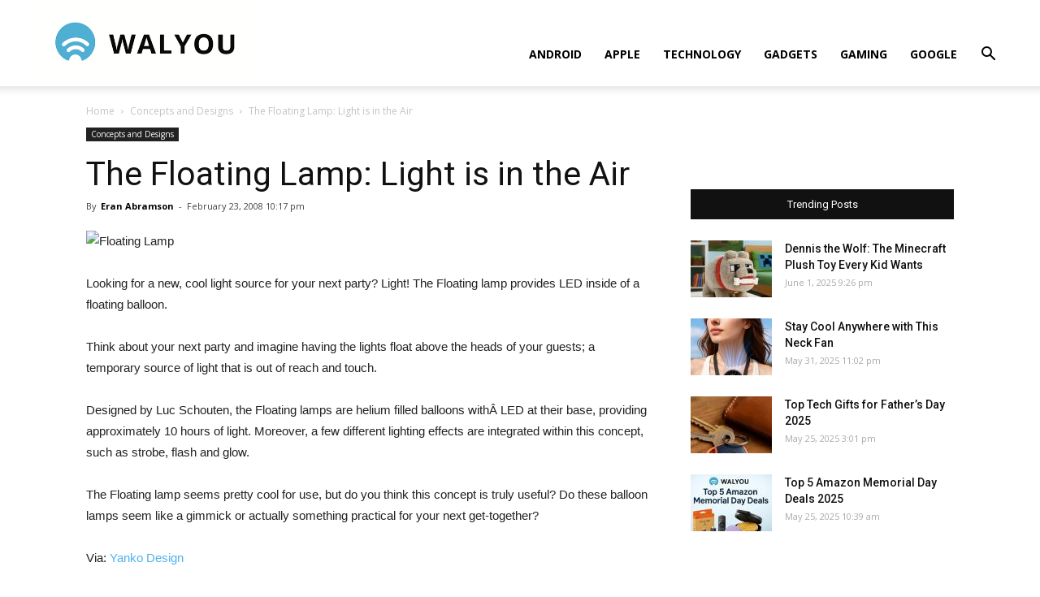

--- FILE ---
content_type: text/html; charset=UTF-8
request_url: https://walyou.com/blog/2008/02/23/the-floating-lamp-light-is-in-the-air/
body_size: 15061
content:
<!doctype html >
<!--[if IE 8]>    <html class="ie8" lang="en"> <![endif]-->
<!--[if IE 9]>    <html class="ie9" lang="en"> <![endif]-->
<!--[if gt IE 8]><!--> <html lang="en-US"
	prefix="og: https://ogp.me/ns#" > <!--<![endif]-->
<head>
    <title>The Floating Lamp: Light is in the Air | Walyou</title>
    <meta charset="UTF-8" />
    <meta name="viewport" content="width=device-width, initial-scale=1.0">
    <link rel="pingback" href="https://walyou.com/xmlrpc.php" />
    <meta name='robots' content='index, follow, max-image-preview:large, max-snippet:-1, max-video-preview:-1' />
<link rel="icon" type="image/png" href="https://walyou.com/wp-content/uploads//2019/10/favicon.ico">
	<!-- This site is optimized with the Yoast SEO plugin v19.0 - https://yoast.com/wordpress/plugins/seo/ -->
	<meta name="description" content="A Floating lamp concept that provides LED lighting inside a helium balloon that will last for 10 hours. The Floating Lamp will also have different lighting features such as strobe, flash, and glow." />
	<link rel="canonical" href="https://walyou.com/blog/2008/02/23/the-floating-lamp-light-is-in-the-air/" />
	<meta property="og:locale" content="en_US" />
	<meta property="og:type" content="article" />
	<meta property="og:title" content="The Floating Lamp: Light is in the Air" />
	<meta property="og:description" content="A Floating lamp concept that provides LED lighting inside a helium balloon that will last for 10 hours. The Floating Lamp will also have different lighting features such as strobe, flash, and glow." />
	<meta property="og:url" content="https://walyou.com/blog/2008/02/23/the-floating-lamp-light-is-in-the-air/" />
	<meta property="og:site_name" content="Walyou" />
	<meta property="article:publisher" content="https://www.facebook.com/Walyou/" />
	<meta property="article:published_time" content="2008-02-23T20:17:29+00:00" />
	<meta property="article:modified_time" content="2014-08-11T07:21:05+00:00" />
	<meta property="og:image" content="http://www.walyou.com/img/floating_lamp.jpg" />
	<meta name="twitter:card" content="summary_large_image" />
	<meta name="twitter:creator" content="@eranabramson" />
	<meta name="twitter:site" content="@walyou" />
	<meta name="twitter:label1" content="Written by" />
	<meta name="twitter:data1" content="Eran Abramson" />
	<meta name="twitter:label2" content="Est. reading time" />
	<meta name="twitter:data2" content="1 minute" />
	<script type="application/ld+json" class="yoast-schema-graph">{"@context":"https://schema.org","@graph":[{"@type":"WebSite","@id":"https://walyou.com/#website","url":"https://walyou.com/","name":"Walyou","description":"Cool Gadgets, New Gadgets, Tech News and Geek Design","potentialAction":[{"@type":"SearchAction","target":{"@type":"EntryPoint","urlTemplate":"https://walyou.com/?s={search_term_string}"},"query-input":"required name=search_term_string"}],"inLanguage":"en-US"},{"@type":"ImageObject","inLanguage":"en-US","@id":"https://walyou.com/blog/2008/02/23/the-floating-lamp-light-is-in-the-air/#primaryimage","url":"http://www.walyou.com/img/floating_lamp.jpg","contentUrl":"http://www.walyou.com/img/floating_lamp.jpg"},{"@type":"WebPage","@id":"https://walyou.com/blog/2008/02/23/the-floating-lamp-light-is-in-the-air/#webpage","url":"https://walyou.com/blog/2008/02/23/the-floating-lamp-light-is-in-the-air/","name":"The Floating Lamp: Light is in the Air","isPartOf":{"@id":"https://walyou.com/#website"},"primaryImageOfPage":{"@id":"https://walyou.com/blog/2008/02/23/the-floating-lamp-light-is-in-the-air/#primaryimage"},"datePublished":"2008-02-23T20:17:29+00:00","dateModified":"2014-08-11T07:21:05+00:00","author":{"@id":"https://walyou.com/#/schema/person/442e3ef5ca75170209304f5b3157c71d"},"description":"A Floating lamp concept that provides LED lighting inside a helium balloon that will last for 10 hours. The Floating Lamp will also have different lighting features such as strobe, flash, and glow.","breadcrumb":{"@id":"https://walyou.com/blog/2008/02/23/the-floating-lamp-light-is-in-the-air/#breadcrumb"},"inLanguage":"en-US","potentialAction":[{"@type":"ReadAction","target":["https://walyou.com/blog/2008/02/23/the-floating-lamp-light-is-in-the-air/"]}]},{"@type":"BreadcrumbList","@id":"https://walyou.com/blog/2008/02/23/the-floating-lamp-light-is-in-the-air/#breadcrumb","itemListElement":[{"@type":"ListItem","position":1,"name":"The Floating Lamp: Light is in the Air"}]},{"@type":"Person","@id":"https://walyou.com/#/schema/person/442e3ef5ca75170209304f5b3157c71d","name":"Eran Abramson","image":{"@type":"ImageObject","inLanguage":"en-US","@id":"https://walyou.com/#/schema/person/image/","url":"https://secure.gravatar.com/avatar/8dd6d9c25cb82656a7910932acdb9878?s=96&r=g","contentUrl":"https://secure.gravatar.com/avatar/8dd6d9c25cb82656a7910932acdb9878?s=96&r=g","caption":"Eran Abramson"},"description":"The co-founder of Walyou. A geek at heart who loves working, interacting and surfing the net on a daily basis. My hobbies include playing guitar, listening to music, and some off screen reading :) +Eran Abramson","sameAs":["http://www.walyou.com","https://twitter.com/eranabramson"],"url":"https://walyou.com/author/eran-abramson/"}]}</script>
	<!-- / Yoast SEO plugin. -->



<!-- All in One SEO Pack 3.2.9 by Michael Torbert of Semper Fi Web Design[247,292] -->
<meta name="description"  content="A Floating lamp concept that provides LED lighting inside a helium balloon that will last for 10 hours. The Floating Lamp will also have different lighting features such as strobe, flash, and glow." />

<meta name="keywords"  content="floating,lamp,light,flash,strobe,design,balloon,led,air,concept,technology,,air lamp,floating lamp,helium lamps,lamp concepts,lamp design,lamp designs" />

<script type="application/ld+json" class="aioseop-schema">{"@context":"https://schema.org","@graph":[{"@type":"Organization","@id":"https://walyou.com/#organization","url":"https://walyou.com/","name":"Walyou","sameAs":[]},{"@type":"WebSite","@id":"https://walyou.com/#website","url":"https://walyou.com/","name":"Walyou","publisher":{"@id":"https://walyou.com/#organization"}},{"@type":"WebPage","@id":"https://walyou.com/blog/2008/02/23/the-floating-lamp-light-is-in-the-air/#webpage","url":"https://walyou.com/blog/2008/02/23/the-floating-lamp-light-is-in-the-air/","inLanguage":"en-US","name":"The Floating Lamp: Light is in the Air","isPartOf":{"@id":"https://walyou.com/#website"},"datePublished":"2008-02-23T20:17:29+02:00","dateModified":"2014-08-11T07:21:05+03:00","description":"A Floating lamp concept that provides LED lighting inside a helium balloon that will last for 10 hours. The Floating Lamp will also have different lighting features such as strobe, flash, and glow."},{"@type":"Article","@id":"https://walyou.com/blog/2008/02/23/the-floating-lamp-light-is-in-the-air/#article","isPartOf":{"@id":"https://walyou.com/blog/2008/02/23/the-floating-lamp-light-is-in-the-air/#webpage"},"author":{"@id":"https://walyou.com/author/eran-abramson/#author"},"headline":"The Floating Lamp: Light is in the Air","datePublished":"2008-02-23T20:17:29+02:00","dateModified":"2014-08-11T07:21:05+03:00","commentCount":0,"mainEntityOfPage":{"@id":"https://walyou.com/blog/2008/02/23/the-floating-lamp-light-is-in-the-air/#webpage"},"publisher":{"@id":"https://walyou.com/#organization"},"articleSection":"Concepts and Designs, air lamp, floating lamp, helium lamps, lamp concepts, lamp design, lamp designs"},{"@type":"Person","@id":"https://walyou.com/author/eran-abramson/#author","name":"Eran Abramson","sameAs":["eranabramson"],"image":{"@type":"ImageObject","@id":"https://walyou.com/#personlogo","url":"https://secure.gravatar.com/avatar/8dd6d9c25cb82656a7910932acdb9878?s=96&r=g","width":96,"height":96,"caption":"Eran Abramson"}}]}</script>
<link rel="canonical" href="https://walyou.com/blog/2008/02/23/the-floating-lamp-light-is-in-the-air/" />
<meta property="og:type" content="article" />
<meta property="og:title" content="The Floating Lamp: Light is in the Air | Walyou" />
<meta property="og:description" content="A Floating lamp concept that provides LED lighting inside a helium balloon that will last for 10 hours. The Floating Lamp will also have different lighting features such as strobe, flash, and glow." />
<meta property="og:url" content="https://walyou.com/blog/2008/02/23/the-floating-lamp-light-is-in-the-air/" />
<meta property="og:site_name" content="Walyou" />
<meta property="article:published_time" content="2008-02-23T20:17:29Z" />
<meta property="article:modified_time" content="2014-08-11T07:21:05Z" />
<meta name="twitter:card" content="summary" />
<meta name="twitter:title" content="The Floating Lamp: Light is in the Air | Walyou" />
<meta name="twitter:description" content="A Floating lamp concept that provides LED lighting inside a helium balloon that will last for 10 hours. The Floating Lamp will also have different lighting features such as strobe, flash, and glow." />
<!-- All in One SEO Pack -->
<link rel='dns-prefetch' href='//fonts.googleapis.com' />
<link rel='dns-prefetch' href='//s.w.org' />
<link rel="alternate" type="application/rss+xml" title="Walyou &raquo; Feed" href="https://walyou.com/feed/" />
<link rel="alternate" type="application/rss+xml" title="Walyou &raquo; Comments Feed" href="https://walyou.com/comments/feed/" />
<link rel="alternate" type="application/rss+xml" title="Walyou &raquo; The Floating Lamp: Light is in the Air Comments Feed" href="https://walyou.com/blog/2008/02/23/the-floating-lamp-light-is-in-the-air/feed/" />
		<script type="text/javascript">
			window._wpemojiSettings = {"baseUrl":"https:\/\/s.w.org\/images\/core\/emoji\/13.1.0\/72x72\/","ext":".png","svgUrl":"https:\/\/s.w.org\/images\/core\/emoji\/13.1.0\/svg\/","svgExt":".svg","source":{"concatemoji":"https:\/\/walyou.com\/wp-includes\/js\/wp-emoji-release.min.js?ver=5.8.12"}};
			!function(e,a,t){var n,r,o,i=a.createElement("canvas"),p=i.getContext&&i.getContext("2d");function s(e,t){var a=String.fromCharCode;p.clearRect(0,0,i.width,i.height),p.fillText(a.apply(this,e),0,0);e=i.toDataURL();return p.clearRect(0,0,i.width,i.height),p.fillText(a.apply(this,t),0,0),e===i.toDataURL()}function c(e){var t=a.createElement("script");t.src=e,t.defer=t.type="text/javascript",a.getElementsByTagName("head")[0].appendChild(t)}for(o=Array("flag","emoji"),t.supports={everything:!0,everythingExceptFlag:!0},r=0;r<o.length;r++)t.supports[o[r]]=function(e){if(!p||!p.fillText)return!1;switch(p.textBaseline="top",p.font="600 32px Arial",e){case"flag":return s([127987,65039,8205,9895,65039],[127987,65039,8203,9895,65039])?!1:!s([55356,56826,55356,56819],[55356,56826,8203,55356,56819])&&!s([55356,57332,56128,56423,56128,56418,56128,56421,56128,56430,56128,56423,56128,56447],[55356,57332,8203,56128,56423,8203,56128,56418,8203,56128,56421,8203,56128,56430,8203,56128,56423,8203,56128,56447]);case"emoji":return!s([10084,65039,8205,55357,56613],[10084,65039,8203,55357,56613])}return!1}(o[r]),t.supports.everything=t.supports.everything&&t.supports[o[r]],"flag"!==o[r]&&(t.supports.everythingExceptFlag=t.supports.everythingExceptFlag&&t.supports[o[r]]);t.supports.everythingExceptFlag=t.supports.everythingExceptFlag&&!t.supports.flag,t.DOMReady=!1,t.readyCallback=function(){t.DOMReady=!0},t.supports.everything||(n=function(){t.readyCallback()},a.addEventListener?(a.addEventListener("DOMContentLoaded",n,!1),e.addEventListener("load",n,!1)):(e.attachEvent("onload",n),a.attachEvent("onreadystatechange",function(){"complete"===a.readyState&&t.readyCallback()})),(n=t.source||{}).concatemoji?c(n.concatemoji):n.wpemoji&&n.twemoji&&(c(n.twemoji),c(n.wpemoji)))}(window,document,window._wpemojiSettings);
		</script>
		<style type="text/css">
img.wp-smiley,
img.emoji {
	display: inline !important;
	border: none !important;
	box-shadow: none !important;
	height: 1em !important;
	width: 1em !important;
	margin: 0 .07em !important;
	vertical-align: -0.1em !important;
	background: none !important;
	padding: 0 !important;
}
</style>
	<link rel='stylesheet' id='wp-block-library-css'  href='https://walyou.com/wp-includes/css/dist/block-library/style.min.css?ver=5.8.12' type='text/css' media='all' />
<link rel='stylesheet' id='bwg_fonts-css'  href='https://walyou.com/wp-content/plugins/photo-gallery/css/bwg-fonts/fonts.css?ver=0.0.1' type='text/css' media='all' />
<link rel='stylesheet' id='sumoselect-css'  href='https://walyou.com/wp-content/plugins/photo-gallery/css/sumoselect.min.css?ver=3.3.24' type='text/css' media='all' />
<link rel='stylesheet' id='mCustomScrollbar-css'  href='https://walyou.com/wp-content/plugins/photo-gallery/css/jquery.mCustomScrollbar.min.css?ver=3.1.5' type='text/css' media='all' />
<link rel='stylesheet' id='bwg_frontend-css'  href='https://walyou.com/wp-content/plugins/photo-gallery/css/styles.min.css?ver=1.6.5' type='text/css' media='all' />
<link rel='stylesheet' id='td-plugin-multi-purpose-css'  href='https://walyou.com/wp-content/plugins/td-composer/td-multi-purpose/style.css?ver=5a862b9d7c39671de80dd6dee389818b' type='text/css' media='all' />
<link crossorigin="anonymous" rel='stylesheet' id='google-fonts-style-css'  href='https://fonts.googleapis.com/css?family=Open+Sans%3A300italic%2C400%2C400italic%2C600%2C600italic%2C700%7CRoboto%3A300%2C400%2C400italic%2C500%2C500italic%2C700%2C900&#038;ver=9.8' type='text/css' media='all' />
<link rel='stylesheet' id='tablepress-default-css'  href='https://walyou.com/wp-content/tablepress-combined.min.css?ver=11' type='text/css' media='all' />
<link rel='stylesheet' id='td-theme-css'  href='https://walyou.com/wp-content/themes/Newspaper/style.css?ver=9.8' type='text/css' media='all' />
<style id='td-theme-inline-css' type='text/css'>
    
        @media (max-width: 767px) {
            .td-header-desktop-wrap {
                display: none;
            }
        }
        @media (min-width: 767px) {
            .td-header-mobile-wrap {
                display: none;
            }
        }
    
	
</style>
<link rel='stylesheet' id='td-legacy-framework-front-style-css'  href='https://walyou.com/wp-content/plugins/td-composer/legacy/Newspaper/assets/css/td_legacy_main.css?ver=5a862b9d7c39671de80dd6dee389818b' type='text/css' media='all' />
<link rel='stylesheet' id='tdb_front_style-css'  href='https://walyou.com/wp-content/plugins/td-cloud-library/assets/css/tdb_less_front.css?ver=489325fca4f12cbec6ded350cf173551' type='text/css' media='all' />
<script type='text/javascript' src='https://walyou.com/wp-includes/js/jquery/jquery.min.js?ver=3.6.0' id='jquery-core-js'></script>
<script type='text/javascript' src='https://walyou.com/wp-includes/js/jquery/jquery-migrate.min.js?ver=3.3.2' id='jquery-migrate-js'></script>
<script type='text/javascript' src='https://walyou.com/wp-content/plugins/photo-gallery/js/jquery.sumoselect.min.js?ver=3.3.24' id='sumoselect-js'></script>
<script type='text/javascript' src='https://walyou.com/wp-content/plugins/photo-gallery/js/jquery.mobile.min.js?ver=1.4.5' id='jquery-mobile-js'></script>
<script type='text/javascript' src='https://walyou.com/wp-content/plugins/photo-gallery/js/jquery.mCustomScrollbar.concat.min.js?ver=3.1.5' id='mCustomScrollbar-js'></script>
<script type='text/javascript' src='https://walyou.com/wp-content/plugins/photo-gallery/js/jquery.fullscreen.min.js?ver=0.6.0' id='jquery-fullscreen-js'></script>
<script type='text/javascript' id='bwg_frontend-js-extra'>
/* <![CDATA[ */
var bwg_objectsL10n = {"bwg_field_required":"field is required.","bwg_mail_validation":"This is not a valid email address.","bwg_search_result":"There are no images matching your search.","bwg_select_tag":"Select Tag","bwg_order_by":"Order By","bwg_search":"Search","bwg_show_ecommerce":"Show Ecommerce","bwg_hide_ecommerce":"Hide Ecommerce","bwg_show_comments":"Show Comments","bwg_hide_comments":"Hide Comments","bwg_restore":"Restore","bwg_maximize":"Maximize","bwg_fullscreen":"Fullscreen","bwg_exit_fullscreen":"Exit Fullscreen","bwg_search_tag":"SEARCH...","bwg_tag_no_match":"No tags found","bwg_all_tags_selected":"All tags selected","bwg_tags_selected":"tags selected","play":"Play","pause":"Pause","is_pro":"","bwg_play":"Play","bwg_pause":"Pause","bwg_hide_info":"Hide info","bwg_show_info":"Show info","bwg_hide_rating":"Hide rating","bwg_show_rating":"Show rating","ok":"Ok","cancel":"Cancel","select_all":"Select all","lazy_load":"0","lazy_loader":"https:\/\/walyou.com\/wp-content\/plugins\/photo-gallery\/images\/ajax_loader.png","front_ajax":"0","bwg_tag_see_all":"see all tags","bwg_tag_see_less":"see less tags"};
/* ]]> */
</script>
<script type='text/javascript' src='https://walyou.com/wp-content/plugins/photo-gallery/js/scripts.min.js?ver=1.6.5' id='bwg_frontend-js'></script>
<link rel="https://api.w.org/" href="https://walyou.com/wp-json/" /><link rel="alternate" type="application/json" href="https://walyou.com/wp-json/wp/v2/posts/400" /><link rel="EditURI" type="application/rsd+xml" title="RSD" href="https://walyou.com/xmlrpc.php?rsd" />
<link rel="wlwmanifest" type="application/wlwmanifest+xml" href="https://walyou.com/wp-includes/wlwmanifest.xml" /> 
<meta name="generator" content="WordPress 5.8.12" />
<link rel='shortlink' href='https://walyou.com/?p=400' />
<link rel="alternate" type="application/json+oembed" href="https://walyou.com/wp-json/oembed/1.0/embed?url=https%3A%2F%2Fwalyou.com%2Fblog%2F2008%2F02%2F23%2Fthe-floating-lamp-light-is-in-the-air%2F" />
<link rel="alternate" type="text/xml+oembed" href="https://walyou.com/wp-json/oembed/1.0/embed?url=https%3A%2F%2Fwalyou.com%2Fblog%2F2008%2F02%2F23%2Fthe-floating-lamp-light-is-in-the-air%2F&#038;format=xml" />
<!--[if lt IE 9]><script src="https://cdnjs.cloudflare.com/ajax/libs/html5shiv/3.7.3/html5shiv.js"></script><![endif]-->
        <script>
        window.tdb_globals = {"wpRestNonce":"1ee26d0704","wpRestUrl":"https:\/\/walyou.com\/wp-json\/","permalinkStructure":"\/%postname%\/","isAjax":false,"isAdminBarShowing":false,"autoloadScrollPercent":50,"postAutoloadStatus":"off","origPostEditUrl":null};
    </script>
    			<script>
				window.tdwGlobal = {"adminUrl":"https:\/\/walyou.com\/wp-admin\/","wpRestNonce":"1ee26d0704","wpRestUrl":"https:\/\/walyou.com\/wp-json\/","permalinkStructure":"\/%postname%\/"};
			</script>
			<link rel="amphtml" href="https://walyou.com/blog/2008/02/23/the-floating-lamp-light-is-in-the-air/?amp">
<!-- JS generated by theme -->

<script>
    
    

	    var tdBlocksArray = []; //here we store all the items for the current page

	    //td_block class - each ajax block uses a object of this class for requests
	    function tdBlock() {
		    this.id = '';
		    this.block_type = 1; //block type id (1-234 etc)
		    this.atts = '';
		    this.td_column_number = '';
		    this.td_current_page = 1; //
		    this.post_count = 0; //from wp
		    this.found_posts = 0; //from wp
		    this.max_num_pages = 0; //from wp
		    this.td_filter_value = ''; //current live filter value
		    this.is_ajax_running = false;
		    this.td_user_action = ''; // load more or infinite loader (used by the animation)
		    this.header_color = '';
		    this.ajax_pagination_infinite_stop = ''; //show load more at page x
	    }


        // td_js_generator - mini detector
        (function(){
            var htmlTag = document.getElementsByTagName("html")[0];

	        if ( navigator.userAgent.indexOf("MSIE 10.0") > -1 ) {
                htmlTag.className += ' ie10';
            }

            if ( !!navigator.userAgent.match(/Trident.*rv\:11\./) ) {
                htmlTag.className += ' ie11';
            }

	        if ( navigator.userAgent.indexOf("Edge") > -1 ) {
                htmlTag.className += ' ieEdge';
            }

            if ( /(iPad|iPhone|iPod)/g.test(navigator.userAgent) ) {
                htmlTag.className += ' td-md-is-ios';
            }

            var user_agent = navigator.userAgent.toLowerCase();
            if ( user_agent.indexOf("android") > -1 ) {
                htmlTag.className += ' td-md-is-android';
            }

            if ( -1 !== navigator.userAgent.indexOf('Mac OS X')  ) {
                htmlTag.className += ' td-md-is-os-x';
            }

            if ( /chrom(e|ium)/.test(navigator.userAgent.toLowerCase()) ) {
               htmlTag.className += ' td-md-is-chrome';
            }

            if ( -1 !== navigator.userAgent.indexOf('Firefox') ) {
                htmlTag.className += ' td-md-is-firefox';
            }

            if ( -1 !== navigator.userAgent.indexOf('Safari') && -1 === navigator.userAgent.indexOf('Chrome') ) {
                htmlTag.className += ' td-md-is-safari';
            }

            if( -1 !== navigator.userAgent.indexOf('IEMobile') ){
                htmlTag.className += ' td-md-is-iemobile';
            }

        })();




        var tdLocalCache = {};

        ( function () {
            "use strict";

            tdLocalCache = {
                data: {},
                remove: function (resource_id) {
                    delete tdLocalCache.data[resource_id];
                },
                exist: function (resource_id) {
                    return tdLocalCache.data.hasOwnProperty(resource_id) && tdLocalCache.data[resource_id] !== null;
                },
                get: function (resource_id) {
                    return tdLocalCache.data[resource_id];
                },
                set: function (resource_id, cachedData) {
                    tdLocalCache.remove(resource_id);
                    tdLocalCache.data[resource_id] = cachedData;
                }
            };
        })();

    
    
var td_viewport_interval_list=[{"limitBottom":767,"sidebarWidth":228},{"limitBottom":1018,"sidebarWidth":300},{"limitBottom":1140,"sidebarWidth":324}];
var tdc_is_installed="yes";
var td_ajax_url="https:\/\/walyou.com\/wp-admin\/admin-ajax.php?td_theme_name=Newspaper&v=9.8";
var td_get_template_directory_uri="https:\/\/walyou.com\/wp-content\/plugins\/td-composer\/legacy\/common";
var tds_snap_menu="snap";
var tds_logo_on_sticky="show_header_logo";
var tds_header_style="7";
var td_please_wait="Please wait...";
var td_email_user_pass_incorrect="User or password incorrect!";
var td_email_user_incorrect="Email or username incorrect!";
var td_email_incorrect="Email incorrect!";
var tds_more_articles_on_post_enable="";
var tds_more_articles_on_post_time_to_wait="";
var tds_more_articles_on_post_pages_distance_from_top=0;
var tds_theme_color_site_wide="#4db2ec";
var tds_smart_sidebar="";
var tdThemeName="Newspaper";
var td_magnific_popup_translation_tPrev="Previous (Left arrow key)";
var td_magnific_popup_translation_tNext="Next (Right arrow key)";
var td_magnific_popup_translation_tCounter="%curr% of %total%";
var td_magnific_popup_translation_ajax_tError="The content from %url% could not be loaded.";
var td_magnific_popup_translation_image_tError="The image #%curr% could not be loaded.";
var tdBlockNonce="cb994796ab";
var tdDateNamesI18n={"month_names":["January","February","March","April","May","June","July","August","September","October","November","December"],"month_names_short":["Jan","Feb","Mar","Apr","May","Jun","Jul","Aug","Sep","Oct","Nov","Dec"],"day_names":["Sunday","Monday","Tuesday","Wednesday","Thursday","Friday","Saturday"],"day_names_short":["Sun","Mon","Tue","Wed","Thu","Fri","Sat"]};
var td_ad_background_click_link="";
var td_ad_background_click_target="";
</script>


<!-- Header style compiled by theme -->

<style>
    
@media (max-width: 767px) {
        body .td-header-wrap .td-header-main-menu {
            background-color: #ffffff !important;
        }
    }


    
    #td-mobile-nav .td-register-section .td-login-button,
    .td-search-wrap-mob .result-msg a {
        background-color: #000000;
    }

    
    #td-mobile-nav .td-register-section .td-login-button,
    .td-search-wrap-mob .result-msg a {
        color: #ffffff;
    }
</style>

<!-- Global site tag (gtag.js) - Google Analytics -->
<script async src="https://www.googletagmanager.com/gtag/js?id=UA-2432986-1"></script>
<script>
  window.dataLayer = window.dataLayer || [];
  function gtag(){dataLayer.push(arguments);}
  gtag('js', new Date());

  gtag('config', 'UA-2432986-1');
</script>


<script type="application/ld+json">
    {
        "@context": "http://schema.org",
        "@type": "BreadcrumbList",
        "itemListElement": [
            {
                "@type": "ListItem",
                "position": 1,
                "item": {
                    "@type": "WebSite",
                    "@id": "https://walyou.com/",
                    "name": "Home"
                }
            },
            {
                "@type": "ListItem",
                "position": 2,
                    "item": {
                    "@type": "WebPage",
                    "@id": "https://walyou.com/category/concept-and-designs/",
                    "name": "Concepts and Designs"
                }
            }
            ,{
                "@type": "ListItem",
                "position": 3,
                    "item": {
                    "@type": "WebPage",
                    "@id": "https://walyou.com/blog/2008/02/23/the-floating-lamp-light-is-in-the-air/",
                    "name": "The Floating Lamp: Light is in the Air"                                
                }
            }    
        ]
    }
</script>

<!-- Button style compiled by theme -->

<style>
    
</style>

	<style id="tdw-css-placeholder"></style></head>

<body class="post-template-default single single-post postid-400 single-format-standard the-floating-lamp-light-is-in-the-air global-block-template-1 td-full-layout" itemscope="itemscope" itemtype="https://schema.org/WebPage">

        <div class="td-scroll-up"><i class="td-icon-menu-up"></i></div>

    <div class="td-menu-background"></div>
<div id="td-mobile-nav">
    <div class="td-mobile-container">
        <!-- mobile menu top section -->
        <div class="td-menu-socials-wrap">
            <!-- socials -->
            <div class="td-menu-socials">
                
        <span class="td-social-icon-wrap">
            <a target="_blank" href="https://facebook.com/walyou" title="Facebook">
                <i class="td-icon-font td-icon-facebook"></i>
            </a>
        </span>
        <span class="td-social-icon-wrap">
            <a target="_blank" href="https://pinterest.com/walyou" title="Pinterest">
                <i class="td-icon-font td-icon-pinterest"></i>
            </a>
        </span>
        <span class="td-social-icon-wrap">
            <a target="_blank" href="https://feeds.feedburner.com/walyou" title="RSS">
                <i class="td-icon-font td-icon-rss"></i>
            </a>
        </span>
        <span class="td-social-icon-wrap">
            <a target="_blank" href="https://twitter.com/walyou" title="Twitter">
                <i class="td-icon-font td-icon-twitter"></i>
            </a>
        </span>            </div>
            <!-- close button -->
            <div class="td-mobile-close">
                <a href="#"><i class="td-icon-close-mobile"></i></a>
            </div>
        </div>

        <!-- login section -->
        
        <!-- menu section -->
        <div class="td-mobile-content">
            <div class="menu-news-header-container"><ul id="menu-news-header" class="td-mobile-main-menu"><li id="menu-item-246660" class="menu-item menu-item-type-taxonomy menu-item-object-category menu-item-first menu-item-246660"><a href="https://walyou.com/category/android/">Android</a></li>
<li id="menu-item-236298" class="menu-item menu-item-type-taxonomy menu-item-object-category menu-item-236298"><a href="https://walyou.com/category/apple/">Apple</a></li>
<li id="menu-item-236299" class="menu-item menu-item-type-taxonomy menu-item-object-category menu-item-236299"><a href="https://walyou.com/category/technology-news/">Technology</a></li>
<li id="menu-item-236295" class="menu-item menu-item-type-taxonomy menu-item-object-category menu-item-236295"><a href="https://walyou.com/category/gadget-news/">Gadgets</a></li>
<li id="menu-item-219402" class="menu-item menu-item-type-taxonomy menu-item-object-category menu-item-219402"><a href="https://walyou.com/category/gaming/">Gaming</a></li>
<li id="menu-item-236301" class="menu-item menu-item-type-taxonomy menu-item-object-category menu-item-236301"><a href="https://walyou.com/category/google/">Google</a></li>
</ul></div>        </div>
    </div>

    <!-- register/login section -->
            <div id="login-form-mobile" class="td-register-section">
            
            <div id="td-login-mob" class="td-login-animation td-login-hide-mob">
            	<!-- close button -->
	            <div class="td-login-close">
	                <a href="#" class="td-back-button"><i class="td-icon-read-down"></i></a>
	                <div class="td-login-title">Sign in</div>
	                <!-- close button -->
		            <div class="td-mobile-close">
		                <a href="#"><i class="td-icon-close-mobile"></i></a>
		            </div>
	            </div>
	            <div class="td-login-form-wrap">
	                <div class="td-login-panel-title"><span>Welcome!</span>Log into your account</div>
	                <div class="td_display_err"></div>
	                <div class="td-login-inputs"><input class="td-login-input" type="text" name="login_email" id="login_email-mob" value="" required><label>your username</label></div>
	                <div class="td-login-inputs"><input class="td-login-input" type="password" name="login_pass" id="login_pass-mob" value="" required><label>your password</label></div>
	                <input type="button" name="login_button" id="login_button-mob" class="td-login-button" value="LOG IN">
	                <div class="td-login-info-text">
	                <a href="#" id="forgot-pass-link-mob">Forgot your password?</a>
	                </div>
	                <div class="td-login-register-link">
	                
	                </div>
	                
	                <div class="td-login-info-text"><a class="privacy-policy-link" href="https://walyou.com/privacy-policy/">Privacy Policy</a></div>

                </div>
            </div>

            
            
            
            
            <div id="td-forgot-pass-mob" class="td-login-animation td-login-hide-mob">
                <!-- close button -->
	            <div class="td-forgot-pass-close">
	                <a href="#" class="td-back-button"><i class="td-icon-read-down"></i></a>
	                <div class="td-login-title">Password recovery</div>
	            </div>
	            <div class="td-login-form-wrap">
	                <div class="td-login-panel-title">Recover your password</div>
	                <div class="td_display_err"></div>
	                <div class="td-login-inputs"><input class="td-login-input" type="text" name="forgot_email" id="forgot_email-mob" value="" required><label>your email</label></div>
	                <input type="button" name="forgot_button" id="forgot_button-mob" class="td-login-button" value="Send My Pass">
                </div>
            </div>
        </div>
    </div>    <div class="td-search-background"></div>
<div class="td-search-wrap-mob">
	<div class="td-drop-down-search" aria-labelledby="td-header-search-button">
		<form method="get" class="td-search-form" action="https://walyou.com/">
			<!-- close button -->
			<div class="td-search-close">
				<a href="#"><i class="td-icon-close-mobile"></i></a>
			</div>
			<div role="search" class="td-search-input">
				<span>Search</span>
				<input id="td-header-search-mob" type="text" value="" name="s" autocomplete="off" />
			</div>
		</form>
		<div id="td-aj-search-mob"></div>
	</div>
</div>

    <div id="td-outer-wrap" class="td-theme-wrap">
    
        
            <div class="tdc-header-wrap ">

            <!--
Header style 7
-->


<div class="td-header-wrap td-header-style-7 ">
    
    
    <div class="td-header-menu-wrap-full td-container-wrap td_stretch_container td_stretch_content_1200">
        
        <div class="td-header-menu-wrap td-header-gradient ">
            <div class="td-container td-header-row td-header-main-menu">
                <div class="td-header-sp-logo">
                            <a class="td-main-logo" href="https://walyou.com/">
            <img class="td-retina-data" data-retina="https://walyou.com/wp-content/uploads//2019/10/walyou-retina-logo.png" src="https://walyou.com/wp-content/uploads//2019/10/walyou-retina-logo.png" alt="Tech News & Cool Gadgets" title="Walyou"/>
            <span class="td-visual-hidden">Walyou</span>
        </a>
                    </div>
                    
    <div class="header-search-wrap">
        <div class="td-search-btns-wrap">
            <a id="td-header-search-button" href="#" role="button" class="dropdown-toggle " data-toggle="dropdown"><i class="td-icon-search"></i></a>
            <a id="td-header-search-button-mob" href="#" class="dropdown-toggle " data-toggle="dropdown"><i class="td-icon-search"></i></a>
        </div>

        <div class="td-drop-down-search" aria-labelledby="td-header-search-button">
            <form method="get" class="td-search-form" action="https://walyou.com/">
                <div role="search" class="td-head-form-search-wrap">
                    <input id="td-header-search" type="text" value="" name="s" autocomplete="off" /><input class="wpb_button wpb_btn-inverse btn" type="submit" id="td-header-search-top" value="Search" />
                </div>
            </form>
            <div id="td-aj-search"></div>
        </div>
    </div>

<div id="td-header-menu" role="navigation">
    <div id="td-top-mobile-toggle"><a href="#"><i class="td-icon-font td-icon-mobile"></i></a></div>
    <div class="td-main-menu-logo td-logo-in-header">
                <a class="td-main-logo" href="https://walyou.com/">
            <img class="td-retina-data" data-retina="https://walyou.com/wp-content/uploads//2019/10/walyou-retina-logo.png" src="https://walyou.com/wp-content/uploads//2019/10/walyou-retina-logo.png" alt="Tech News & Cool Gadgets" title="Walyou"/>
        </a>
        </div>
    <div class="menu-news-header-container"><ul id="menu-news-header-1" class="sf-menu"><li class="menu-item menu-item-type-taxonomy menu-item-object-category menu-item-first td-menu-item td-normal-menu menu-item-246660"><a href="https://walyou.com/category/android/">Android</a></li>
<li class="menu-item menu-item-type-taxonomy menu-item-object-category td-menu-item td-normal-menu menu-item-236298"><a href="https://walyou.com/category/apple/">Apple</a></li>
<li class="menu-item menu-item-type-taxonomy menu-item-object-category td-menu-item td-normal-menu menu-item-236299"><a href="https://walyou.com/category/technology-news/">Technology</a></li>
<li class="menu-item menu-item-type-taxonomy menu-item-object-category td-menu-item td-normal-menu menu-item-236295"><a href="https://walyou.com/category/gadget-news/">Gadgets</a></li>
<li class="menu-item menu-item-type-taxonomy menu-item-object-category td-menu-item td-normal-menu menu-item-219402"><a href="https://walyou.com/category/gaming/">Gaming</a></li>
<li class="menu-item menu-item-type-taxonomy menu-item-object-category td-menu-item td-normal-menu menu-item-236301"><a href="https://walyou.com/category/google/">Google</a></li>
</ul></div></div>            </div>
        </div>
    </div>

    
</div>
            </div>

            
    <div class="td-main-content-wrap td-container-wrap">

        <div class="td-container td-post-template-default ">
            <div class="td-crumb-container"><div class="entry-crumbs"><span><a title="" class="entry-crumb" href="https://walyou.com/">Home</a></span> <i class="td-icon-right td-bread-sep"></i> <span><a title="View all posts in Concepts and Designs" class="entry-crumb" href="https://walyou.com/category/concept-and-designs/">Concepts and Designs</a></span> <i class="td-icon-right td-bread-sep td-bred-no-url-last"></i> <span class="td-bred-no-url-last">The Floating Lamp: Light is in the Air</span></div></div>

            <div class="td-pb-row">
                                        <div class="td-pb-span8 td-main-content" role="main">
                            <div class="td-ss-main-content">
                                
    <article id="post-400" class="post-400 post type-post status-publish format-standard category-concept-and-designs tag-air-lamp tag-floating-lamp tag-helium-lamps tag-lamp-concepts tag-lamp-design tag-lamp-designs" itemscope itemtype="https://schema.org/Article"47>
        <div class="td-post-header">

            <!-- category --><ul class="td-category"><li class="entry-category"><a  href="https://walyou.com/category/concept-and-designs/">Concepts and Designs</a></li></ul>
            <header class="td-post-title">
                <h1 class="entry-title">The Floating Lamp: Light is in the Air</h1>
                

                <div class="td-module-meta-info">
                    <!-- author --><div class="td-post-author-name"><div class="td-author-by">By</div> <a href="https://walyou.com/author/eran-abramson/">Eran Abramson</a><div class="td-author-line"> - </div> </div>                    <!-- date --><span class="td-post-date"><time class="entry-date updated td-module-date" datetime="2008-02-23T22:17:29+00:00" >February 23, 2008 10:17 pm</time></span>                    <!-- comments -->                    <!-- views -->                </div>

            </header>

        </div>

        
        <div class="td-post-content tagdiv-type">
            <!-- image -->
            <!-- content --><p><img loading="lazy" title="Floating Lamp" src="http://www.walyou.com/img/floating_lamp.jpg" alt="Floating Lamp" width="468" height="332" align="absbottom" /></p>
<p>Looking for a new, cool light source for your next party? Light! The Floating lamp provides LED inside of a floating balloon.</p>
<p>Think about your next party and imagine having the lights float above the heads of your guests; a temporary source of light that is out of reach and touch.</p>
<p>Designed by Luc Schouten, the Floating lamps are helium filled balloons withÂ LED at their base, providing approximately 10 hours of light. Moreover, a few different lighting effects are integrated within this concept, such as strobe, flash and glow.</p>
<p>The Floating lamp seems pretty cool for use, but do you think this concept is truly useful? Do these balloon lamps seem like a gimmick or actually something practical for your next get-together?</p>
<p>Via: <a title="Yanko Design" href="http://www.yankodesign.com/index.php/2008/02/20/lighter-than-air-lights/" target="_blank">Yanko Design</a></p>
        </div>

        <footer>
            <!-- post pagination -->            <!-- review -->
            <div class="td-post-source-tags">
                <!-- source via -->                <!-- tags --><ul class="td-tags td-post-small-box clearfix"><li><span>TAGS</span></li><li><a href="https://walyou.com/tag/air-lamp/">air lamp</a></li><li><a href="https://walyou.com/tag/floating-lamp/">floating lamp</a></li><li><a href="https://walyou.com/tag/helium-lamps/">helium lamps</a></li><li><a href="https://walyou.com/tag/lamp-concepts/">lamp concepts</a></li><li><a href="https://walyou.com/tag/lamp-design/">lamp design</a></li><li><a href="https://walyou.com/tag/lamp-designs/">lamp designs</a></li></ul>            </div>

            <div class="td-post-sharing-bottom"><div class="td-post-sharing-classic"><iframe frameBorder="0" src="https://www.facebook.com/plugins/like.php?href=https://walyou.com/blog/2008/02/23/the-floating-lamp-light-is-in-the-air/&amp;layout=button_count&amp;show_faces=false&amp;width=105&amp;action=like&amp;colorscheme=light&amp;height=21" style="border:none; overflow:hidden; width:105px; height:21px; background-color:transparent;"></iframe></div><div id="td_social_sharing_article_bottom" class="td-post-sharing td-ps-bg td-ps-notext td-post-sharing-style1 "><div class="td-post-sharing-visible"><a class="td-social-sharing-button td-social-sharing-button-js td-social-network td-social-facebook" href="https://www.facebook.com/sharer.php?u=https%3A%2F%2Fwalyou.com%2Fblog%2F2008%2F02%2F23%2Fthe-floating-lamp-light-is-in-the-air%2F">
                                        <div class="td-social-but-icon"><i class="td-icon-facebook"></i></div>
                                        <div class="td-social-but-text">Facebook</div>
                                    </a><a class="td-social-sharing-button td-social-sharing-button-js td-social-network td-social-twitter" href="https://twitter.com/intent/tweet?text=The+Floating+Lamp%3A+Light+is+in+the+Air&url=https%3A%2F%2Fwalyou.com%2Fblog%2F2008%2F02%2F23%2Fthe-floating-lamp-light-is-in-the-air%2F&via=walyou">
                                        <div class="td-social-but-icon"><i class="td-icon-twitter"></i></div>
                                        <div class="td-social-but-text">Twitter</div>
                                    </a><a class="td-social-sharing-button td-social-sharing-button-js td-social-network td-social-pinterest" href="https://pinterest.com/pin/create/button/?url=https://walyou.com/blog/2008/02/23/the-floating-lamp-light-is-in-the-air/&amp;media=&description=A Floating lamp concept that provides LED lighting inside a helium balloon that will last for 10 hours. The Floating Lamp will also have different lighting features such as strobe, flash, and glow.">
                                        <div class="td-social-but-icon"><i class="td-icon-pinterest"></i></div>
                                        <div class="td-social-but-text">Pinterest</div>
                                    </a><a class="td-social-sharing-button td-social-sharing-button-js td-social-network td-social-whatsapp" href="whatsapp://send?text=The+Floating+Lamp%3A+Light+is+in+the+Air %0A%0A https://walyou.com/blog/2008/02/23/the-floating-lamp-light-is-in-the-air/">
                                        <div class="td-social-but-icon"><i class="td-icon-whatsapp"></i></div>
                                        <div class="td-social-but-text">WhatsApp</div>
                                    </a></div><div class="td-social-sharing-hidden"><ul class="td-pulldown-filter-list"></ul><a class="td-social-sharing-button td-social-handler td-social-expand-tabs" href="#" data-block-uid="td_social_sharing_article_bottom">
                                    <div class="td-social-but-icon"><i class="td-icon-plus td-social-expand-tabs-icon"></i></div>
                                </a></div></div></div>            <!-- next prev --><div class="td-block-row td-post-next-prev"><div class="td-block-span6 td-post-prev-post"><div class="td-post-next-prev-content"><span>Previous article</span><a href="https://walyou.com/blog/2008/02/22/make-your-own-international-clock/">Make Your Own International Clock</a></div></div><div class="td-next-prev-separator"></div><div class="td-block-span6 td-post-next-post"><div class="td-post-next-prev-content"><span>Next article</span><a href="https://walyou.com/blog/2008/02/23/build-a-remote-camera-trigger-in-5-minutes/">Build a Remote Camera Trigger in 5 Minutes</a></div></div></div>            <!-- author box --><div class="author-box-wrap"><a href="https://walyou.com/author/eran-abramson/"><img alt='' src='https://secure.gravatar.com/avatar/8dd6d9c25cb82656a7910932acdb9878?s=96&#038;r=g' srcset='https://secure.gravatar.com/avatar/8dd6d9c25cb82656a7910932acdb9878?s=192&#038;r=g 2x' class='avatar avatar-96 photo' height='96' width='96' loading='lazy'/></a><div class="desc"><div class="td-author-name vcard author"><span class="fn"><a href="https://walyou.com/author/eran-abramson/">Eran Abramson</a></span></div><div class="td-author-url"><a href="http://www.walyou.com">http://www.walyou.com</a></div><div class="td-author-description">The co-founder of Walyou. A geek at heart who loves working, interacting and surfing the net on a daily basis. My hobbies include playing guitar, listening to music, and some off screen reading :) <a href="https://plus.google.com/111903063819659786686/about?rel=author">+Eran Abramson </a></div><div class="td-author-social">
        <span class="td-social-icon-wrap">
            <a target="_blank" href="https://twitter.com/eranabramson" title="Twitter">
                <i class="td-icon-font td-icon-twitter"></i>
            </a>
        </span></div><div class="clearfix"></div></div></div>            <!-- meta --><span class="td-page-meta" itemprop="author" itemscope itemtype="https://schema.org/Person"><meta itemprop="name" content="Eran Abramson"></span><meta itemprop="datePublished" content="2008-02-23T22:17:29+00:00"><meta itemprop="dateModified" content="2014-08-11T10:21:05+03:00"><meta itemscope itemprop="mainEntityOfPage" itemType="https://schema.org/WebPage" itemid="https://walyou.com/blog/2008/02/23/the-floating-lamp-light-is-in-the-air/"/><span class="td-page-meta" itemprop="publisher" itemscope itemtype="https://schema.org/Organization"><span class="td-page-meta" itemprop="logo" itemscope itemtype="https://schema.org/ImageObject"><meta itemprop="url" content="https://walyou.com/wp-content/uploads//2019/10/walyou-retina-logo.png"></span><meta itemprop="name" content="Walyou"></span><meta itemprop="headline " content="The Floating Lamp: Light is in the Air"><span class="td-page-meta" itemprop="image" itemscope itemtype="https://schema.org/ImageObject"><meta itemprop="url" content="https://walyou.com/wp-content/themes/Newspaper/images/no-thumb/td_meta_replacement.png"><meta itemprop="width" content="1068"><meta itemprop="height" content="580"></span>        </footer>

    </article> <!-- /.post -->

    <div class="td_block_wrap td_block_related_posts td_uid_2_696f6ada247bc_rand td_with_ajax_pagination td-pb-border-top td_block_template_1"  data-td-block-uid="td_uid_2_696f6ada247bc" ><script>var block_td_uid_2_696f6ada247bc = new tdBlock();
block_td_uid_2_696f6ada247bc.id = "td_uid_2_696f6ada247bc";
block_td_uid_2_696f6ada247bc.atts = '{"limit":6,"ajax_pagination":"next_prev","live_filter":"cur_post_same_categories","td_ajax_filter_type":"td_custom_related","class":"td_uid_2_696f6ada247bc_rand","td_column_number":3,"live_filter_cur_post_id":400,"live_filter_cur_post_author":"2","block_template_id":"","header_color":"","ajax_pagination_infinite_stop":"","offset":"","td_ajax_preloading":"","td_filter_default_txt":"","td_ajax_filter_ids":"","el_class":"","color_preset":"","border_top":"","css":"","tdc_css":"","tdc_css_class":"td_uid_2_696f6ada247bc_rand","tdc_css_class_style":"td_uid_2_696f6ada247bc_rand_style"}';
block_td_uid_2_696f6ada247bc.td_column_number = "3";
block_td_uid_2_696f6ada247bc.block_type = "td_block_related_posts";
block_td_uid_2_696f6ada247bc.post_count = "6";
block_td_uid_2_696f6ada247bc.found_posts = "996";
block_td_uid_2_696f6ada247bc.header_color = "";
block_td_uid_2_696f6ada247bc.ajax_pagination_infinite_stop = "";
block_td_uid_2_696f6ada247bc.max_num_pages = "166";
tdBlocksArray.push(block_td_uid_2_696f6ada247bc);
</script><h4 class="td-related-title td-block-title"><a id="td_uid_3_696f6ada2f62d" class="td-related-left td-cur-simple-item" data-td_filter_value="" data-td_block_id="td_uid_2_696f6ada247bc" href="#">RELATED ARTICLES</a><a id="td_uid_4_696f6ada2f633" class="td-related-right" data-td_filter_value="td_related_more_from_author" data-td_block_id="td_uid_2_696f6ada247bc" href="#">MORE FROM AUTHOR</a></h4><div id=td_uid_2_696f6ada247bc class="td_block_inner">

	<div class="td-related-row">

	<div class="td-related-span4">

        <div class="td_module_related_posts td-animation-stack td_mod_related_posts">
            <div class="td-module-image">
                <div class="td-module-thumb"><a href="https://walyou.com/best-teacher-appreciation-t-shirts-ideas/" rel="bookmark" class="td-image-wrap" title="10 Best Teacher Appreciation T-shirts Ideas"><img width="218" height="150" class="entry-thumb" src="https://walyou.com/wp-content/uploads//2020/01/Star-Wars-I-am-your-Teacher-218x150.jpg"  srcset="https://walyou.com/wp-content/uploads/2020/01/Star-Wars-I-am-your-Teacher-218x150.jpg 218w, https://walyou.com/wp-content/uploads/2020/01/Star-Wars-I-am-your-Teacher-100x70.jpg 100w" sizes="(max-width: 218px) 100vw, 218px"  alt="" title="10 Best Teacher Appreciation T-shirts Ideas" /></a></div>                            </div>
            <div class="item-details">
                <h3 class="entry-title td-module-title"><a href="https://walyou.com/best-teacher-appreciation-t-shirts-ideas/" rel="bookmark" title="10 Best Teacher Appreciation T-shirts Ideas">10 Best Teacher Appreciation T-shirts Ideas</a></h3>            </div>
        </div>
        
	</div> <!-- ./td-related-span4 -->

	<div class="td-related-span4">

        <div class="td_module_related_posts td-animation-stack td_mod_related_posts">
            <div class="td-module-image">
                <div class="td-module-thumb"><a href="https://walyou.com/best-christmas-tree-decorations-and-ornaments-for-geeks/" rel="bookmark" class="td-image-wrap" title="10 Best Christmas Tree Decorations and Ornaments For Geeks"><img width="218" height="150" class="entry-thumb" src="https://walyou.com/wp-content/uploads//2019/12/Hallmark-Keepsake-Christmas-Ornament-Death-Star-Tree-Topper-218x150.jpg"  srcset="https://walyou.com/wp-content/uploads/2019/12/Hallmark-Keepsake-Christmas-Ornament-Death-Star-Tree-Topper-218x150.jpg 218w, https://walyou.com/wp-content/uploads/2019/12/Hallmark-Keepsake-Christmas-Ornament-Death-Star-Tree-Topper-100x70.jpg 100w" sizes="(max-width: 218px) 100vw, 218px"  alt="" title="10 Best Christmas Tree Decorations and Ornaments For Geeks" /></a></div>                            </div>
            <div class="item-details">
                <h3 class="entry-title td-module-title"><a href="https://walyou.com/best-christmas-tree-decorations-and-ornaments-for-geeks/" rel="bookmark" title="10 Best Christmas Tree Decorations and Ornaments For Geeks">10 Best Christmas Tree Decorations and Ornaments For Geeks</a></h3>            </div>
        </div>
        
	</div> <!-- ./td-related-span4 -->

	<div class="td-related-span4">

        <div class="td_module_related_posts td-animation-stack td_mod_related_posts">
            <div class="td-module-image">
                <div class="td-module-thumb"><a href="https://walyou.com/10-cool-bitcoin-and-cryptocurrency-shirts/" rel="bookmark" class="td-image-wrap" title="10 Cool Bitcoin And Cryptocurrency Shirts"><img width="160" height="150" class="entry-thumb" src="https://walyou.com/wp-content/uploads//2018/09/Cool-Bitcoin-Shirt-Support-Cryptocurrency-Tee-.jpg"  srcset="https://walyou.com/wp-content/uploads/2018/09/Cool-Bitcoin-Shirt-Support-Cryptocurrency-Tee-.jpg 679w, https://walyou.com/wp-content/uploads/2018/09/Cool-Bitcoin-Shirt-Support-Cryptocurrency-Tee--300x281.jpg 300w, https://walyou.com/wp-content/uploads/2018/09/Cool-Bitcoin-Shirt-Support-Cryptocurrency-Tee--600x561.jpg 600w" sizes="(max-width: 160px) 100vw, 160px"  alt="Cool Bitcoin Shirt Support Cryptocurrency Tee " title="10 Cool Bitcoin And Cryptocurrency Shirts" /></a></div>                            </div>
            <div class="item-details">
                <h3 class="entry-title td-module-title"><a href="https://walyou.com/10-cool-bitcoin-and-cryptocurrency-shirts/" rel="bookmark" title="10 Cool Bitcoin And Cryptocurrency Shirts">10 Cool Bitcoin And Cryptocurrency Shirts</a></h3>            </div>
        </div>
        
	</div> <!-- ./td-related-span4 --></div><!--./row-fluid-->

	<div class="td-related-row">

	<div class="td-related-span4">

        <div class="td_module_related_posts td-animation-stack td_mod_related_posts">
            <div class="td-module-image">
                <div class="td-module-thumb"><a href="https://walyou.com/10-incredible-futuristic-cars-designs/" rel="bookmark" class="td-image-wrap" title="10 Incredible Futuristic Cars Designs"><img width="218" height="141" class="entry-thumb" src="https://walyou.com/wp-content/uploads//2017/06/General-Motors-EN-V.jpg"  srcset="https://walyou.com/wp-content/uploads/2017/06/General-Motors-EN-V.jpg 1200w, https://walyou.com/wp-content/uploads/2017/06/General-Motors-EN-V-300x194.jpg 300w, https://walyou.com/wp-content/uploads/2017/06/General-Motors-EN-V-768x497.jpg 768w, https://walyou.com/wp-content/uploads/2017/06/General-Motors-EN-V-1024x663.jpg 1024w, https://walyou.com/wp-content/uploads/2017/06/General-Motors-EN-V-600x389.jpg 600w" sizes="(max-width: 218px) 100vw, 218px"  alt="" title="10 Incredible Futuristic Cars Designs" /></a></div>                            </div>
            <div class="item-details">
                <h3 class="entry-title td-module-title"><a href="https://walyou.com/10-incredible-futuristic-cars-designs/" rel="bookmark" title="10 Incredible Futuristic Cars Designs">10 Incredible Futuristic Cars Designs</a></h3>            </div>
        </div>
        
	</div> <!-- ./td-related-span4 -->

	<div class="td-related-span4">

        <div class="td_module_related_posts td-animation-stack td_mod_related_posts">
            <div class="td-module-image">
                <div class="td-module-thumb"><a href="https://walyou.com/10-awesome-new-breakthrough-inventions-of-2017/" rel="bookmark" class="td-image-wrap" title="10 Awesome New Breakthrough Inventions Of 2017"><img width="181" height="150" class="entry-thumb" src="https://walyou.com/wp-content/uploads//2017/05/Bildschirmfoto-2016-11-11-um-13.48.32-768x635.png"  srcset="https://walyou.com/wp-content/uploads/2017/05/Bildschirmfoto-2016-11-11-um-13.48.32-768x635.png 768w, https://walyou.com/wp-content/uploads/2017/05/Bildschirmfoto-2016-11-11-um-13.48.32-768x635-300x248.png 300w, https://walyou.com/wp-content/uploads/2017/05/Bildschirmfoto-2016-11-11-um-13.48.32-768x635-600x496.png 600w" sizes="(max-width: 181px) 100vw, 181px"  alt="" title="10 Awesome New Breakthrough Inventions Of 2017" /></a></div>                            </div>
            <div class="item-details">
                <h3 class="entry-title td-module-title"><a href="https://walyou.com/10-awesome-new-breakthrough-inventions-of-2017/" rel="bookmark" title="10 Awesome New Breakthrough Inventions Of 2017">10 Awesome New Breakthrough Inventions Of 2017</a></h3>            </div>
        </div>
        
	</div> <!-- ./td-related-span4 -->

	<div class="td-related-span4">

        <div class="td_module_related_posts td-animation-stack td_mod_related_posts">
            <div class="td-module-image">
                <div class="td-module-thumb"><a href="https://walyou.com/20-funny-2017-mothers-day-card-ideas/" rel="bookmark" class="td-image-wrap" title="20 Funny 2017 Mother&#8217;s Day Card Ideas"><img width="218" height="121" class="entry-thumb" src="https://walyou.com/wp-content/uploads//2017/05/20-Funny-2017-Mother’s-Day-Card-Ideas-.jpg"  srcset="https://walyou.com/wp-content/uploads/2017/05/20-Funny-2017-Mother’s-Day-Card-Ideas-.jpg 949w, https://walyou.com/wp-content/uploads/2017/05/20-Funny-2017-Mother’s-Day-Card-Ideas--300x166.jpg 300w, https://walyou.com/wp-content/uploads/2017/05/20-Funny-2017-Mother’s-Day-Card-Ideas--768x426.jpg 768w, https://walyou.com/wp-content/uploads/2017/05/20-Funny-2017-Mother’s-Day-Card-Ideas--600x333.jpg 600w" sizes="(max-width: 218px) 100vw, 218px"  alt="" title="20 Funny 2017 Mother&#8217;s Day Card Ideas" /></a></div>                            </div>
            <div class="item-details">
                <h3 class="entry-title td-module-title"><a href="https://walyou.com/20-funny-2017-mothers-day-card-ideas/" rel="bookmark" title="20 Funny 2017 Mother&#8217;s Day Card Ideas">20 Funny 2017 Mother&#8217;s Day Card Ideas</a></h3>            </div>
        </div>
        
	</div> <!-- ./td-related-span4 --></div><!--./row-fluid--></div><div class="td-next-prev-wrap"><a href="#" class="td-ajax-prev-page ajax-page-disabled" id="prev-page-td_uid_2_696f6ada247bc" data-td_block_id="td_uid_2_696f6ada247bc"><i class="td-icon-font td-icon-menu-left"></i></a><a href="#"  class="td-ajax-next-page" id="next-page-td_uid_2_696f6ada247bc" data-td_block_id="td_uid_2_696f6ada247bc"><i class="td-icon-font td-icon-menu-right"></i></a></div></div> <!-- ./block -->
                                </div>
                        </div>
                        <div class="td-pb-span4 td-main-sidebar" role="complementary">
                            <div class="td-ss-main-sidebar">
                                <aside class="widget_text td_block_template_1 widget widget_custom_html"><div class="textwidget custom-html-widget"></div></aside><aside class="widget_text td_block_template_1 widget widget_custom_html"><div class="textwidget custom-html-widget"></div></aside><div class="td_block_wrap td_block_7 td_block_widget td_uid_5_696f6ada38b19_rand td-pb-border-top td_block_template_14 td-column-1 td_block_padding"  data-td-block-uid="td_uid_5_696f6ada38b19" ><script>var block_td_uid_5_696f6ada38b19 = new tdBlock();
block_td_uid_5_696f6ada38b19.id = "td_uid_5_696f6ada38b19";
block_td_uid_5_696f6ada38b19.atts = '{"custom_title":"Trending Posts","custom_url":"","block_template_id":"td_block_template_14","header_text_color":"#","header_color":"#","border_color":"#","accent_text_color":"#","m6_tl":"","limit":"4","offset":"","el_class":"","post_ids":"","category_id":"","category_ids":"66676,66675,62690,135,62689,66720","tag_slug":"","autors_id":"","installed_post_types":"","sort":"","td_ajax_filter_type":"","td_ajax_filter_ids":"","td_filter_default_txt":"All","td_ajax_preloading":"","ajax_pagination":"","ajax_pagination_infinite_stop":"","class":"td_block_widget td_uid_5_696f6ada38b19_rand","separator":"","show_modified_date":"","f_header_font_header":"","f_header_font_title":"Block header","f_header_font_settings":"","f_header_font_family":"","f_header_font_size":"","f_header_font_line_height":"","f_header_font_style":"","f_header_font_weight":"","f_header_font_transform":"","f_header_font_spacing":"","f_header_":"","f_ajax_font_title":"Ajax categories","f_ajax_font_settings":"","f_ajax_font_family":"","f_ajax_font_size":"","f_ajax_font_line_height":"","f_ajax_font_style":"","f_ajax_font_weight":"","f_ajax_font_transform":"","f_ajax_font_spacing":"","f_ajax_":"","f_more_font_title":"Load more button","f_more_font_settings":"","f_more_font_family":"","f_more_font_size":"","f_more_font_line_height":"","f_more_font_style":"","f_more_font_weight":"","f_more_font_transform":"","f_more_font_spacing":"","f_more_":"","m6f_title_font_header":"","m6f_title_font_title":"Article title","m6f_title_font_settings":"","m6f_title_font_family":"","m6f_title_font_size":"","m6f_title_font_line_height":"","m6f_title_font_style":"","m6f_title_font_weight":"","m6f_title_font_transform":"","m6f_title_font_spacing":"","m6f_title_":"","m6f_cat_font_title":"Article category tag","m6f_cat_font_settings":"","m6f_cat_font_family":"","m6f_cat_font_size":"","m6f_cat_font_line_height":"","m6f_cat_font_style":"","m6f_cat_font_weight":"","m6f_cat_font_transform":"","m6f_cat_font_spacing":"","m6f_cat_":"","m6f_meta_font_title":"Article meta info","m6f_meta_font_settings":"","m6f_meta_font_family":"","m6f_meta_font_size":"","m6f_meta_font_line_height":"","m6f_meta_font_style":"","m6f_meta_font_weight":"","m6f_meta_font_transform":"","m6f_meta_font_spacing":"","m6f_meta_":"","css":"","tdc_css":"","td_column_number":1,"color_preset":"","border_top":"","tdc_css_class":"td_uid_5_696f6ada38b19_rand","tdc_css_class_style":"td_uid_5_696f6ada38b19_rand_style"}';
block_td_uid_5_696f6ada38b19.td_column_number = "1";
block_td_uid_5_696f6ada38b19.block_type = "td_block_7";
block_td_uid_5_696f6ada38b19.post_count = "4";
block_td_uid_5_696f6ada38b19.found_posts = "2035";
block_td_uid_5_696f6ada38b19.header_color = "#";
block_td_uid_5_696f6ada38b19.ajax_pagination_infinite_stop = "";
block_td_uid_5_696f6ada38b19.max_num_pages = "509";
tdBlocksArray.push(block_td_uid_5_696f6ada38b19);
</script><div class="td-block-title-wrap"><h4 class="td-block-title"><span>Trending Posts</span></h4></div><div id=td_uid_5_696f6ada38b19 class="td_block_inner">

	<div class="td-block-span12">

        <div class="td_module_6 td_module_wrap td-animation-stack">

        <div class="td-module-thumb"><a href="https://walyou.com/minecraft-plush-toy/" rel="bookmark" class="td-image-wrap" title="Dennis the Wolf: The Minecraft Plush Toy Every Kid Wants"><img width="100" height="70" class="entry-thumb" src="https://walyou.com/wp-content/uploads//2025/06/dennis-the-wolf-plush-toy-minecraft-100x70.jpg"  srcset="https://walyou.com/wp-content/uploads/2025/06/dennis-the-wolf-plush-toy-minecraft-100x70.jpg 100w, https://walyou.com/wp-content/uploads/2025/06/dennis-the-wolf-plush-toy-minecraft-218x150.jpg 218w" sizes="(max-width: 100px) 100vw, 100px"  alt="cool minecraft dennis the wolf plush toy" title="Dennis the Wolf: The Minecraft Plush Toy Every Kid Wants" /></a></div>
        <div class="item-details">
            <h3 class="entry-title td-module-title"><a href="https://walyou.com/minecraft-plush-toy/" rel="bookmark" title="Dennis the Wolf: The Minecraft Plush Toy Every Kid Wants">Dennis the Wolf: The Minecraft Plush Toy Every Kid Wants</a></h3>            <div class="td-module-meta-info">
                                                <span class="td-post-date"><time class="entry-date updated td-module-date" datetime="2025-06-01T21:26:16+00:00" >June 1, 2025 9:26 pm</time></span>                            </div>
        </div>

        </div>

        
	</div> <!-- ./td-block-span12 -->

	<div class="td-block-span12">

        <div class="td_module_6 td_module_wrap td-animation-stack">

        <div class="td-module-thumb"><a href="https://walyou.com/best-neck-fan-portable-review/" rel="bookmark" class="td-image-wrap" title="Stay Cool Anywhere with This Neck Fan"><img width="100" height="70" class="entry-thumb" src="https://walyou.com/wp-content/uploads//2025/05/best-neck-fan-100x70.jpeg"  srcset="https://walyou.com/wp-content/uploads/2025/05/best-neck-fan-100x70.jpeg 100w, https://walyou.com/wp-content/uploads/2025/05/best-neck-fan-218x150.jpeg 218w" sizes="(max-width: 100px) 100vw, 100px"  alt="" title="Stay Cool Anywhere with This Neck Fan" /></a></div>
        <div class="item-details">
            <h3 class="entry-title td-module-title"><a href="https://walyou.com/best-neck-fan-portable-review/" rel="bookmark" title="Stay Cool Anywhere with This Neck Fan">Stay Cool Anywhere with This Neck Fan</a></h3>            <div class="td-module-meta-info">
                                                <span class="td-post-date"><time class="entry-date updated td-module-date" datetime="2025-05-31T23:02:02+00:00" >May 31, 2025 11:02 pm</time></span>                            </div>
        </div>

        </div>

        
	</div> <!-- ./td-block-span12 -->

	<div class="td-block-span12">

        <div class="td_module_6 td_module_wrap td-animation-stack">

        <div class="td-module-thumb"><a href="https://walyou.com/tech-gifts-fathers-day-2025/" rel="bookmark" class="td-image-wrap" title="Top Tech Gifts for Father&#8217;s Day 2025"><img width="100" height="70" class="entry-thumb" src="https://walyou.com/wp-content/uploads//2025/05/tile-cool-gadget-100x70.jpeg"  srcset="https://walyou.com/wp-content/uploads/2025/05/tile-cool-gadget-100x70.jpeg 100w, https://walyou.com/wp-content/uploads/2025/05/tile-cool-gadget-218x150.jpeg 218w" sizes="(max-width: 100px) 100vw, 100px"  alt="" title="Top Tech Gifts for Father&#8217;s Day 2025" /></a></div>
        <div class="item-details">
            <h3 class="entry-title td-module-title"><a href="https://walyou.com/tech-gifts-fathers-day-2025/" rel="bookmark" title="Top Tech Gifts for Father&#8217;s Day 2025">Top Tech Gifts for Father&#8217;s Day 2025</a></h3>            <div class="td-module-meta-info">
                                                <span class="td-post-date"><time class="entry-date updated td-module-date" datetime="2025-05-25T15:01:22+00:00" >May 25, 2025 3:01 pm</time></span>                            </div>
        </div>

        </div>

        
	</div> <!-- ./td-block-span12 -->

	<div class="td-block-span12">

        <div class="td_module_6 td_module_wrap td-animation-stack">

        <div class="td-module-thumb"><a href="https://walyou.com/amazon-memorial-day-deals-2025/" rel="bookmark" class="td-image-wrap" title="Top 5 Amazon Memorial Day Deals 2025"><img width="100" height="70" class="entry-thumb" src="https://walyou.com/wp-content/uploads//2025/05/walyou-top-5-amazon-memorial-day-deals-100x70.jpg"  srcset="https://walyou.com/wp-content/uploads/2025/05/walyou-top-5-amazon-memorial-day-deals-100x70.jpg 100w, https://walyou.com/wp-content/uploads/2025/05/walyou-top-5-amazon-memorial-day-deals-218x150.jpg 218w" sizes="(max-width: 100px) 100vw, 100px"  alt="" title="Top 5 Amazon Memorial Day Deals 2025" /></a></div>
        <div class="item-details">
            <h3 class="entry-title td-module-title"><a href="https://walyou.com/amazon-memorial-day-deals-2025/" rel="bookmark" title="Top 5 Amazon Memorial Day Deals 2025">Top 5 Amazon Memorial Day Deals 2025</a></h3>            <div class="td-module-meta-info">
                                                <span class="td-post-date"><time class="entry-date updated td-module-date" datetime="2025-05-25T10:39:48+00:00" >May 25, 2025 10:39 am</time></span>                            </div>
        </div>

        </div>

        
	</div> <!-- ./td-block-span12 --></div></div> <!-- ./block --><aside class="widget_text td_block_template_1 widget widget_custom_html"><div class="textwidget custom-html-widget"></div></aside>                            </div>
                        </div>
                                    </div> <!-- /.td-pb-row -->
        </div> <!-- /.td-container -->
    </div> <!-- /.td-main-content-wrap -->

<!-- Instagram -->




	<!-- Footer -->
	<div class="td-footer-wrapper td-footer-container td-container-wrap td-footer-template-4 ">
    <div class="td-container">

	    <div class="td-pb-row">
		    <div class="td-pb-span12">
                		    </div>
	    </div>

        <div class="td-pb-row">

            <div class="td-pb-span12">
                <div class="td-footer-info"><div class="footer-logo-wrap"><a href="https://walyou.com/"><img class="td-retina-data" src="https://walyou.com/wp-content/uploads//2019/10/walyou_logo_icon_small.png" data-retina="http://walyou.com/wp-content/uploads//2019/10/walyou_logo_icon_small.png" alt="Tech News & Cool Gadgets" title="Walyou" width="120" /></a></div><div class="footer-text-wrap"> Disclosure: Walyou is a participant in the Amazon Services LLC Associates Program, an affiliate advertising program designed to provide a means for sites to earn advertising fees by advertising and linking to amazon.com <BR> 

Walyou.com - Discover the latest Technology news and cool gadgets <BR>

Follow us on Social Media:</div><div class="footer-social-wrap td-social-style-2">
        <span class="td-social-icon-wrap">
            <a target="_blank" href="https://facebook.com/walyou" title="Facebook">
                <i class="td-icon-font td-icon-facebook"></i>
            </a>
        </span>
        <span class="td-social-icon-wrap">
            <a target="_blank" href="https://pinterest.com/walyou" title="Pinterest">
                <i class="td-icon-font td-icon-pinterest"></i>
            </a>
        </span>
        <span class="td-social-icon-wrap">
            <a target="_blank" href="https://feeds.feedburner.com/walyou" title="RSS">
                <i class="td-icon-font td-icon-rss"></i>
            </a>
        </span>
        <span class="td-social-icon-wrap">
            <a target="_blank" href="https://twitter.com/walyou" title="Twitter">
                <i class="td-icon-font td-icon-twitter"></i>
            </a>
        </span></div></div><aside class="widget_text td_block_template_1 widget widget_custom_html"><div class="textwidget custom-html-widget"></div></aside><aside class="td_block_template_1 widget widget_text">			<div class="textwidget"></div>
		</aside>            </div>
        </div>
    </div>
</div>
	<!-- Sub Footer -->
	    <div class="td-sub-footer-container td-container-wrap ">
        <div class="td-container">
            <div class="td-pb-row">
                <div class="td-pb-span td-sub-footer-menu">
                    <div class="menu-footer-menu-container"><ul id="menu-footer-menu" class="td-subfooter-menu"><li id="menu-item-162711" class="menu-item menu-item-type-post_type menu-item-object-page menu-item-first td-menu-item td-normal-menu menu-item-162711"><a href="https://walyou.com/contact/">Contact Us</a></li>
<li id="menu-item-162710" class="menu-item menu-item-type-post_type menu-item-object-page menu-item-privacy-policy td-menu-item td-normal-menu menu-item-162710"><a href="https://walyou.com/privacy-policy/">Privacy Policy</a></li>
</ul></div>                </div>

                <div class="td-pb-span td-sub-footer-copy">
                    Copyright © 2026 Walyou. All Rights Reserved.                </div>
            </div>
        </div>
    </div>


</div><!--close td-outer-wrap-->




    <!--

        Theme: Newspaper by tagDiv.com 2019
        Version: 9.8 (rara)
        Deploy mode: deploy
        
        uid: 696f6adb080de
    -->

    <script type='text/javascript' src='https://walyou.com/wp-includes/js/underscore.min.js?ver=1.13.1' id='underscore-js'></script>
<script type='text/javascript' src='https://walyou.com/wp-content/plugins/td-cloud-library/assets/js/js_posts_autoload.min.js?ver=489325fca4f12cbec6ded350cf173551' id='tdb_js_posts_autoload-js'></script>
<script type='text/javascript' src='https://walyou.com/wp-content/plugins/td-composer/legacy/Newspaper/js/tagdiv_theme.min.js?ver=9.8' id='td-site-min-js'></script>
<script type='text/javascript' src='https://walyou.com/wp-includes/js/comment-reply.min.js?ver=5.8.12' id='comment-reply-js'></script>
<script type='text/javascript' src='https://walyou.com/wp-content/plugins/td-cloud-library/assets/js/js_files_for_front.min.js?ver=489325fca4f12cbec6ded350cf173551' id='tdb_js_files_for_front-js'></script>
<script type='text/javascript' src='https://walyou.com/wp-includes/js/wp-embed.min.js?ver=5.8.12' id='wp-embed-js'></script>

<!-- JS generated by theme -->

<script>
    
</script>


<script defer src="https://static.cloudflareinsights.com/beacon.min.js/vcd15cbe7772f49c399c6a5babf22c1241717689176015" integrity="sha512-ZpsOmlRQV6y907TI0dKBHq9Md29nnaEIPlkf84rnaERnq6zvWvPUqr2ft8M1aS28oN72PdrCzSjY4U6VaAw1EQ==" data-cf-beacon='{"version":"2024.11.0","token":"96ca8ac271874ec885c6d63dcc1c07ee","r":1,"server_timing":{"name":{"cfCacheStatus":true,"cfEdge":true,"cfExtPri":true,"cfL4":true,"cfOrigin":true,"cfSpeedBrain":true},"location_startswith":null}}' crossorigin="anonymous"></script>
</body>
</html>